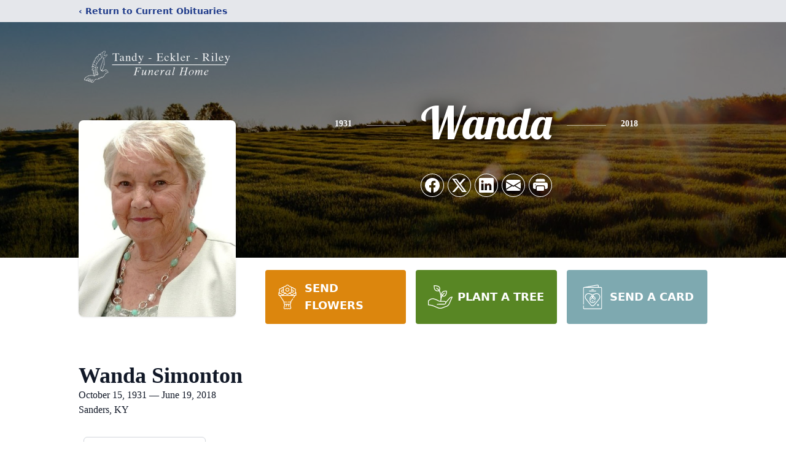

--- FILE ---
content_type: text/html; charset=utf-8
request_url: https://www.google.com/recaptcha/enterprise/anchor?ar=1&k=6LeZywkkAAAAAHOh53bYQaoipZ7MAfQkm1Jpzync&co=aHR0cHM6Ly93d3cudGFuZHllY2tsZXJyaWxleWZ1bmVyYWxob21lLmNvbTo0NDM.&hl=en&type=image&v=PoyoqOPhxBO7pBk68S4YbpHZ&theme=light&size=invisible&badge=bottomright&anchor-ms=20000&execute-ms=30000&cb=zefxfj49ofgf
body_size: 48877
content:
<!DOCTYPE HTML><html dir="ltr" lang="en"><head><meta http-equiv="Content-Type" content="text/html; charset=UTF-8">
<meta http-equiv="X-UA-Compatible" content="IE=edge">
<title>reCAPTCHA</title>
<style type="text/css">
/* cyrillic-ext */
@font-face {
  font-family: 'Roboto';
  font-style: normal;
  font-weight: 400;
  font-stretch: 100%;
  src: url(//fonts.gstatic.com/s/roboto/v48/KFO7CnqEu92Fr1ME7kSn66aGLdTylUAMa3GUBHMdazTgWw.woff2) format('woff2');
  unicode-range: U+0460-052F, U+1C80-1C8A, U+20B4, U+2DE0-2DFF, U+A640-A69F, U+FE2E-FE2F;
}
/* cyrillic */
@font-face {
  font-family: 'Roboto';
  font-style: normal;
  font-weight: 400;
  font-stretch: 100%;
  src: url(//fonts.gstatic.com/s/roboto/v48/KFO7CnqEu92Fr1ME7kSn66aGLdTylUAMa3iUBHMdazTgWw.woff2) format('woff2');
  unicode-range: U+0301, U+0400-045F, U+0490-0491, U+04B0-04B1, U+2116;
}
/* greek-ext */
@font-face {
  font-family: 'Roboto';
  font-style: normal;
  font-weight: 400;
  font-stretch: 100%;
  src: url(//fonts.gstatic.com/s/roboto/v48/KFO7CnqEu92Fr1ME7kSn66aGLdTylUAMa3CUBHMdazTgWw.woff2) format('woff2');
  unicode-range: U+1F00-1FFF;
}
/* greek */
@font-face {
  font-family: 'Roboto';
  font-style: normal;
  font-weight: 400;
  font-stretch: 100%;
  src: url(//fonts.gstatic.com/s/roboto/v48/KFO7CnqEu92Fr1ME7kSn66aGLdTylUAMa3-UBHMdazTgWw.woff2) format('woff2');
  unicode-range: U+0370-0377, U+037A-037F, U+0384-038A, U+038C, U+038E-03A1, U+03A3-03FF;
}
/* math */
@font-face {
  font-family: 'Roboto';
  font-style: normal;
  font-weight: 400;
  font-stretch: 100%;
  src: url(//fonts.gstatic.com/s/roboto/v48/KFO7CnqEu92Fr1ME7kSn66aGLdTylUAMawCUBHMdazTgWw.woff2) format('woff2');
  unicode-range: U+0302-0303, U+0305, U+0307-0308, U+0310, U+0312, U+0315, U+031A, U+0326-0327, U+032C, U+032F-0330, U+0332-0333, U+0338, U+033A, U+0346, U+034D, U+0391-03A1, U+03A3-03A9, U+03B1-03C9, U+03D1, U+03D5-03D6, U+03F0-03F1, U+03F4-03F5, U+2016-2017, U+2034-2038, U+203C, U+2040, U+2043, U+2047, U+2050, U+2057, U+205F, U+2070-2071, U+2074-208E, U+2090-209C, U+20D0-20DC, U+20E1, U+20E5-20EF, U+2100-2112, U+2114-2115, U+2117-2121, U+2123-214F, U+2190, U+2192, U+2194-21AE, U+21B0-21E5, U+21F1-21F2, U+21F4-2211, U+2213-2214, U+2216-22FF, U+2308-230B, U+2310, U+2319, U+231C-2321, U+2336-237A, U+237C, U+2395, U+239B-23B7, U+23D0, U+23DC-23E1, U+2474-2475, U+25AF, U+25B3, U+25B7, U+25BD, U+25C1, U+25CA, U+25CC, U+25FB, U+266D-266F, U+27C0-27FF, U+2900-2AFF, U+2B0E-2B11, U+2B30-2B4C, U+2BFE, U+3030, U+FF5B, U+FF5D, U+1D400-1D7FF, U+1EE00-1EEFF;
}
/* symbols */
@font-face {
  font-family: 'Roboto';
  font-style: normal;
  font-weight: 400;
  font-stretch: 100%;
  src: url(//fonts.gstatic.com/s/roboto/v48/KFO7CnqEu92Fr1ME7kSn66aGLdTylUAMaxKUBHMdazTgWw.woff2) format('woff2');
  unicode-range: U+0001-000C, U+000E-001F, U+007F-009F, U+20DD-20E0, U+20E2-20E4, U+2150-218F, U+2190, U+2192, U+2194-2199, U+21AF, U+21E6-21F0, U+21F3, U+2218-2219, U+2299, U+22C4-22C6, U+2300-243F, U+2440-244A, U+2460-24FF, U+25A0-27BF, U+2800-28FF, U+2921-2922, U+2981, U+29BF, U+29EB, U+2B00-2BFF, U+4DC0-4DFF, U+FFF9-FFFB, U+10140-1018E, U+10190-1019C, U+101A0, U+101D0-101FD, U+102E0-102FB, U+10E60-10E7E, U+1D2C0-1D2D3, U+1D2E0-1D37F, U+1F000-1F0FF, U+1F100-1F1AD, U+1F1E6-1F1FF, U+1F30D-1F30F, U+1F315, U+1F31C, U+1F31E, U+1F320-1F32C, U+1F336, U+1F378, U+1F37D, U+1F382, U+1F393-1F39F, U+1F3A7-1F3A8, U+1F3AC-1F3AF, U+1F3C2, U+1F3C4-1F3C6, U+1F3CA-1F3CE, U+1F3D4-1F3E0, U+1F3ED, U+1F3F1-1F3F3, U+1F3F5-1F3F7, U+1F408, U+1F415, U+1F41F, U+1F426, U+1F43F, U+1F441-1F442, U+1F444, U+1F446-1F449, U+1F44C-1F44E, U+1F453, U+1F46A, U+1F47D, U+1F4A3, U+1F4B0, U+1F4B3, U+1F4B9, U+1F4BB, U+1F4BF, U+1F4C8-1F4CB, U+1F4D6, U+1F4DA, U+1F4DF, U+1F4E3-1F4E6, U+1F4EA-1F4ED, U+1F4F7, U+1F4F9-1F4FB, U+1F4FD-1F4FE, U+1F503, U+1F507-1F50B, U+1F50D, U+1F512-1F513, U+1F53E-1F54A, U+1F54F-1F5FA, U+1F610, U+1F650-1F67F, U+1F687, U+1F68D, U+1F691, U+1F694, U+1F698, U+1F6AD, U+1F6B2, U+1F6B9-1F6BA, U+1F6BC, U+1F6C6-1F6CF, U+1F6D3-1F6D7, U+1F6E0-1F6EA, U+1F6F0-1F6F3, U+1F6F7-1F6FC, U+1F700-1F7FF, U+1F800-1F80B, U+1F810-1F847, U+1F850-1F859, U+1F860-1F887, U+1F890-1F8AD, U+1F8B0-1F8BB, U+1F8C0-1F8C1, U+1F900-1F90B, U+1F93B, U+1F946, U+1F984, U+1F996, U+1F9E9, U+1FA00-1FA6F, U+1FA70-1FA7C, U+1FA80-1FA89, U+1FA8F-1FAC6, U+1FACE-1FADC, U+1FADF-1FAE9, U+1FAF0-1FAF8, U+1FB00-1FBFF;
}
/* vietnamese */
@font-face {
  font-family: 'Roboto';
  font-style: normal;
  font-weight: 400;
  font-stretch: 100%;
  src: url(//fonts.gstatic.com/s/roboto/v48/KFO7CnqEu92Fr1ME7kSn66aGLdTylUAMa3OUBHMdazTgWw.woff2) format('woff2');
  unicode-range: U+0102-0103, U+0110-0111, U+0128-0129, U+0168-0169, U+01A0-01A1, U+01AF-01B0, U+0300-0301, U+0303-0304, U+0308-0309, U+0323, U+0329, U+1EA0-1EF9, U+20AB;
}
/* latin-ext */
@font-face {
  font-family: 'Roboto';
  font-style: normal;
  font-weight: 400;
  font-stretch: 100%;
  src: url(//fonts.gstatic.com/s/roboto/v48/KFO7CnqEu92Fr1ME7kSn66aGLdTylUAMa3KUBHMdazTgWw.woff2) format('woff2');
  unicode-range: U+0100-02BA, U+02BD-02C5, U+02C7-02CC, U+02CE-02D7, U+02DD-02FF, U+0304, U+0308, U+0329, U+1D00-1DBF, U+1E00-1E9F, U+1EF2-1EFF, U+2020, U+20A0-20AB, U+20AD-20C0, U+2113, U+2C60-2C7F, U+A720-A7FF;
}
/* latin */
@font-face {
  font-family: 'Roboto';
  font-style: normal;
  font-weight: 400;
  font-stretch: 100%;
  src: url(//fonts.gstatic.com/s/roboto/v48/KFO7CnqEu92Fr1ME7kSn66aGLdTylUAMa3yUBHMdazQ.woff2) format('woff2');
  unicode-range: U+0000-00FF, U+0131, U+0152-0153, U+02BB-02BC, U+02C6, U+02DA, U+02DC, U+0304, U+0308, U+0329, U+2000-206F, U+20AC, U+2122, U+2191, U+2193, U+2212, U+2215, U+FEFF, U+FFFD;
}
/* cyrillic-ext */
@font-face {
  font-family: 'Roboto';
  font-style: normal;
  font-weight: 500;
  font-stretch: 100%;
  src: url(//fonts.gstatic.com/s/roboto/v48/KFO7CnqEu92Fr1ME7kSn66aGLdTylUAMa3GUBHMdazTgWw.woff2) format('woff2');
  unicode-range: U+0460-052F, U+1C80-1C8A, U+20B4, U+2DE0-2DFF, U+A640-A69F, U+FE2E-FE2F;
}
/* cyrillic */
@font-face {
  font-family: 'Roboto';
  font-style: normal;
  font-weight: 500;
  font-stretch: 100%;
  src: url(//fonts.gstatic.com/s/roboto/v48/KFO7CnqEu92Fr1ME7kSn66aGLdTylUAMa3iUBHMdazTgWw.woff2) format('woff2');
  unicode-range: U+0301, U+0400-045F, U+0490-0491, U+04B0-04B1, U+2116;
}
/* greek-ext */
@font-face {
  font-family: 'Roboto';
  font-style: normal;
  font-weight: 500;
  font-stretch: 100%;
  src: url(//fonts.gstatic.com/s/roboto/v48/KFO7CnqEu92Fr1ME7kSn66aGLdTylUAMa3CUBHMdazTgWw.woff2) format('woff2');
  unicode-range: U+1F00-1FFF;
}
/* greek */
@font-face {
  font-family: 'Roboto';
  font-style: normal;
  font-weight: 500;
  font-stretch: 100%;
  src: url(//fonts.gstatic.com/s/roboto/v48/KFO7CnqEu92Fr1ME7kSn66aGLdTylUAMa3-UBHMdazTgWw.woff2) format('woff2');
  unicode-range: U+0370-0377, U+037A-037F, U+0384-038A, U+038C, U+038E-03A1, U+03A3-03FF;
}
/* math */
@font-face {
  font-family: 'Roboto';
  font-style: normal;
  font-weight: 500;
  font-stretch: 100%;
  src: url(//fonts.gstatic.com/s/roboto/v48/KFO7CnqEu92Fr1ME7kSn66aGLdTylUAMawCUBHMdazTgWw.woff2) format('woff2');
  unicode-range: U+0302-0303, U+0305, U+0307-0308, U+0310, U+0312, U+0315, U+031A, U+0326-0327, U+032C, U+032F-0330, U+0332-0333, U+0338, U+033A, U+0346, U+034D, U+0391-03A1, U+03A3-03A9, U+03B1-03C9, U+03D1, U+03D5-03D6, U+03F0-03F1, U+03F4-03F5, U+2016-2017, U+2034-2038, U+203C, U+2040, U+2043, U+2047, U+2050, U+2057, U+205F, U+2070-2071, U+2074-208E, U+2090-209C, U+20D0-20DC, U+20E1, U+20E5-20EF, U+2100-2112, U+2114-2115, U+2117-2121, U+2123-214F, U+2190, U+2192, U+2194-21AE, U+21B0-21E5, U+21F1-21F2, U+21F4-2211, U+2213-2214, U+2216-22FF, U+2308-230B, U+2310, U+2319, U+231C-2321, U+2336-237A, U+237C, U+2395, U+239B-23B7, U+23D0, U+23DC-23E1, U+2474-2475, U+25AF, U+25B3, U+25B7, U+25BD, U+25C1, U+25CA, U+25CC, U+25FB, U+266D-266F, U+27C0-27FF, U+2900-2AFF, U+2B0E-2B11, U+2B30-2B4C, U+2BFE, U+3030, U+FF5B, U+FF5D, U+1D400-1D7FF, U+1EE00-1EEFF;
}
/* symbols */
@font-face {
  font-family: 'Roboto';
  font-style: normal;
  font-weight: 500;
  font-stretch: 100%;
  src: url(//fonts.gstatic.com/s/roboto/v48/KFO7CnqEu92Fr1ME7kSn66aGLdTylUAMaxKUBHMdazTgWw.woff2) format('woff2');
  unicode-range: U+0001-000C, U+000E-001F, U+007F-009F, U+20DD-20E0, U+20E2-20E4, U+2150-218F, U+2190, U+2192, U+2194-2199, U+21AF, U+21E6-21F0, U+21F3, U+2218-2219, U+2299, U+22C4-22C6, U+2300-243F, U+2440-244A, U+2460-24FF, U+25A0-27BF, U+2800-28FF, U+2921-2922, U+2981, U+29BF, U+29EB, U+2B00-2BFF, U+4DC0-4DFF, U+FFF9-FFFB, U+10140-1018E, U+10190-1019C, U+101A0, U+101D0-101FD, U+102E0-102FB, U+10E60-10E7E, U+1D2C0-1D2D3, U+1D2E0-1D37F, U+1F000-1F0FF, U+1F100-1F1AD, U+1F1E6-1F1FF, U+1F30D-1F30F, U+1F315, U+1F31C, U+1F31E, U+1F320-1F32C, U+1F336, U+1F378, U+1F37D, U+1F382, U+1F393-1F39F, U+1F3A7-1F3A8, U+1F3AC-1F3AF, U+1F3C2, U+1F3C4-1F3C6, U+1F3CA-1F3CE, U+1F3D4-1F3E0, U+1F3ED, U+1F3F1-1F3F3, U+1F3F5-1F3F7, U+1F408, U+1F415, U+1F41F, U+1F426, U+1F43F, U+1F441-1F442, U+1F444, U+1F446-1F449, U+1F44C-1F44E, U+1F453, U+1F46A, U+1F47D, U+1F4A3, U+1F4B0, U+1F4B3, U+1F4B9, U+1F4BB, U+1F4BF, U+1F4C8-1F4CB, U+1F4D6, U+1F4DA, U+1F4DF, U+1F4E3-1F4E6, U+1F4EA-1F4ED, U+1F4F7, U+1F4F9-1F4FB, U+1F4FD-1F4FE, U+1F503, U+1F507-1F50B, U+1F50D, U+1F512-1F513, U+1F53E-1F54A, U+1F54F-1F5FA, U+1F610, U+1F650-1F67F, U+1F687, U+1F68D, U+1F691, U+1F694, U+1F698, U+1F6AD, U+1F6B2, U+1F6B9-1F6BA, U+1F6BC, U+1F6C6-1F6CF, U+1F6D3-1F6D7, U+1F6E0-1F6EA, U+1F6F0-1F6F3, U+1F6F7-1F6FC, U+1F700-1F7FF, U+1F800-1F80B, U+1F810-1F847, U+1F850-1F859, U+1F860-1F887, U+1F890-1F8AD, U+1F8B0-1F8BB, U+1F8C0-1F8C1, U+1F900-1F90B, U+1F93B, U+1F946, U+1F984, U+1F996, U+1F9E9, U+1FA00-1FA6F, U+1FA70-1FA7C, U+1FA80-1FA89, U+1FA8F-1FAC6, U+1FACE-1FADC, U+1FADF-1FAE9, U+1FAF0-1FAF8, U+1FB00-1FBFF;
}
/* vietnamese */
@font-face {
  font-family: 'Roboto';
  font-style: normal;
  font-weight: 500;
  font-stretch: 100%;
  src: url(//fonts.gstatic.com/s/roboto/v48/KFO7CnqEu92Fr1ME7kSn66aGLdTylUAMa3OUBHMdazTgWw.woff2) format('woff2');
  unicode-range: U+0102-0103, U+0110-0111, U+0128-0129, U+0168-0169, U+01A0-01A1, U+01AF-01B0, U+0300-0301, U+0303-0304, U+0308-0309, U+0323, U+0329, U+1EA0-1EF9, U+20AB;
}
/* latin-ext */
@font-face {
  font-family: 'Roboto';
  font-style: normal;
  font-weight: 500;
  font-stretch: 100%;
  src: url(//fonts.gstatic.com/s/roboto/v48/KFO7CnqEu92Fr1ME7kSn66aGLdTylUAMa3KUBHMdazTgWw.woff2) format('woff2');
  unicode-range: U+0100-02BA, U+02BD-02C5, U+02C7-02CC, U+02CE-02D7, U+02DD-02FF, U+0304, U+0308, U+0329, U+1D00-1DBF, U+1E00-1E9F, U+1EF2-1EFF, U+2020, U+20A0-20AB, U+20AD-20C0, U+2113, U+2C60-2C7F, U+A720-A7FF;
}
/* latin */
@font-face {
  font-family: 'Roboto';
  font-style: normal;
  font-weight: 500;
  font-stretch: 100%;
  src: url(//fonts.gstatic.com/s/roboto/v48/KFO7CnqEu92Fr1ME7kSn66aGLdTylUAMa3yUBHMdazQ.woff2) format('woff2');
  unicode-range: U+0000-00FF, U+0131, U+0152-0153, U+02BB-02BC, U+02C6, U+02DA, U+02DC, U+0304, U+0308, U+0329, U+2000-206F, U+20AC, U+2122, U+2191, U+2193, U+2212, U+2215, U+FEFF, U+FFFD;
}
/* cyrillic-ext */
@font-face {
  font-family: 'Roboto';
  font-style: normal;
  font-weight: 900;
  font-stretch: 100%;
  src: url(//fonts.gstatic.com/s/roboto/v48/KFO7CnqEu92Fr1ME7kSn66aGLdTylUAMa3GUBHMdazTgWw.woff2) format('woff2');
  unicode-range: U+0460-052F, U+1C80-1C8A, U+20B4, U+2DE0-2DFF, U+A640-A69F, U+FE2E-FE2F;
}
/* cyrillic */
@font-face {
  font-family: 'Roboto';
  font-style: normal;
  font-weight: 900;
  font-stretch: 100%;
  src: url(//fonts.gstatic.com/s/roboto/v48/KFO7CnqEu92Fr1ME7kSn66aGLdTylUAMa3iUBHMdazTgWw.woff2) format('woff2');
  unicode-range: U+0301, U+0400-045F, U+0490-0491, U+04B0-04B1, U+2116;
}
/* greek-ext */
@font-face {
  font-family: 'Roboto';
  font-style: normal;
  font-weight: 900;
  font-stretch: 100%;
  src: url(//fonts.gstatic.com/s/roboto/v48/KFO7CnqEu92Fr1ME7kSn66aGLdTylUAMa3CUBHMdazTgWw.woff2) format('woff2');
  unicode-range: U+1F00-1FFF;
}
/* greek */
@font-face {
  font-family: 'Roboto';
  font-style: normal;
  font-weight: 900;
  font-stretch: 100%;
  src: url(//fonts.gstatic.com/s/roboto/v48/KFO7CnqEu92Fr1ME7kSn66aGLdTylUAMa3-UBHMdazTgWw.woff2) format('woff2');
  unicode-range: U+0370-0377, U+037A-037F, U+0384-038A, U+038C, U+038E-03A1, U+03A3-03FF;
}
/* math */
@font-face {
  font-family: 'Roboto';
  font-style: normal;
  font-weight: 900;
  font-stretch: 100%;
  src: url(//fonts.gstatic.com/s/roboto/v48/KFO7CnqEu92Fr1ME7kSn66aGLdTylUAMawCUBHMdazTgWw.woff2) format('woff2');
  unicode-range: U+0302-0303, U+0305, U+0307-0308, U+0310, U+0312, U+0315, U+031A, U+0326-0327, U+032C, U+032F-0330, U+0332-0333, U+0338, U+033A, U+0346, U+034D, U+0391-03A1, U+03A3-03A9, U+03B1-03C9, U+03D1, U+03D5-03D6, U+03F0-03F1, U+03F4-03F5, U+2016-2017, U+2034-2038, U+203C, U+2040, U+2043, U+2047, U+2050, U+2057, U+205F, U+2070-2071, U+2074-208E, U+2090-209C, U+20D0-20DC, U+20E1, U+20E5-20EF, U+2100-2112, U+2114-2115, U+2117-2121, U+2123-214F, U+2190, U+2192, U+2194-21AE, U+21B0-21E5, U+21F1-21F2, U+21F4-2211, U+2213-2214, U+2216-22FF, U+2308-230B, U+2310, U+2319, U+231C-2321, U+2336-237A, U+237C, U+2395, U+239B-23B7, U+23D0, U+23DC-23E1, U+2474-2475, U+25AF, U+25B3, U+25B7, U+25BD, U+25C1, U+25CA, U+25CC, U+25FB, U+266D-266F, U+27C0-27FF, U+2900-2AFF, U+2B0E-2B11, U+2B30-2B4C, U+2BFE, U+3030, U+FF5B, U+FF5D, U+1D400-1D7FF, U+1EE00-1EEFF;
}
/* symbols */
@font-face {
  font-family: 'Roboto';
  font-style: normal;
  font-weight: 900;
  font-stretch: 100%;
  src: url(//fonts.gstatic.com/s/roboto/v48/KFO7CnqEu92Fr1ME7kSn66aGLdTylUAMaxKUBHMdazTgWw.woff2) format('woff2');
  unicode-range: U+0001-000C, U+000E-001F, U+007F-009F, U+20DD-20E0, U+20E2-20E4, U+2150-218F, U+2190, U+2192, U+2194-2199, U+21AF, U+21E6-21F0, U+21F3, U+2218-2219, U+2299, U+22C4-22C6, U+2300-243F, U+2440-244A, U+2460-24FF, U+25A0-27BF, U+2800-28FF, U+2921-2922, U+2981, U+29BF, U+29EB, U+2B00-2BFF, U+4DC0-4DFF, U+FFF9-FFFB, U+10140-1018E, U+10190-1019C, U+101A0, U+101D0-101FD, U+102E0-102FB, U+10E60-10E7E, U+1D2C0-1D2D3, U+1D2E0-1D37F, U+1F000-1F0FF, U+1F100-1F1AD, U+1F1E6-1F1FF, U+1F30D-1F30F, U+1F315, U+1F31C, U+1F31E, U+1F320-1F32C, U+1F336, U+1F378, U+1F37D, U+1F382, U+1F393-1F39F, U+1F3A7-1F3A8, U+1F3AC-1F3AF, U+1F3C2, U+1F3C4-1F3C6, U+1F3CA-1F3CE, U+1F3D4-1F3E0, U+1F3ED, U+1F3F1-1F3F3, U+1F3F5-1F3F7, U+1F408, U+1F415, U+1F41F, U+1F426, U+1F43F, U+1F441-1F442, U+1F444, U+1F446-1F449, U+1F44C-1F44E, U+1F453, U+1F46A, U+1F47D, U+1F4A3, U+1F4B0, U+1F4B3, U+1F4B9, U+1F4BB, U+1F4BF, U+1F4C8-1F4CB, U+1F4D6, U+1F4DA, U+1F4DF, U+1F4E3-1F4E6, U+1F4EA-1F4ED, U+1F4F7, U+1F4F9-1F4FB, U+1F4FD-1F4FE, U+1F503, U+1F507-1F50B, U+1F50D, U+1F512-1F513, U+1F53E-1F54A, U+1F54F-1F5FA, U+1F610, U+1F650-1F67F, U+1F687, U+1F68D, U+1F691, U+1F694, U+1F698, U+1F6AD, U+1F6B2, U+1F6B9-1F6BA, U+1F6BC, U+1F6C6-1F6CF, U+1F6D3-1F6D7, U+1F6E0-1F6EA, U+1F6F0-1F6F3, U+1F6F7-1F6FC, U+1F700-1F7FF, U+1F800-1F80B, U+1F810-1F847, U+1F850-1F859, U+1F860-1F887, U+1F890-1F8AD, U+1F8B0-1F8BB, U+1F8C0-1F8C1, U+1F900-1F90B, U+1F93B, U+1F946, U+1F984, U+1F996, U+1F9E9, U+1FA00-1FA6F, U+1FA70-1FA7C, U+1FA80-1FA89, U+1FA8F-1FAC6, U+1FACE-1FADC, U+1FADF-1FAE9, U+1FAF0-1FAF8, U+1FB00-1FBFF;
}
/* vietnamese */
@font-face {
  font-family: 'Roboto';
  font-style: normal;
  font-weight: 900;
  font-stretch: 100%;
  src: url(//fonts.gstatic.com/s/roboto/v48/KFO7CnqEu92Fr1ME7kSn66aGLdTylUAMa3OUBHMdazTgWw.woff2) format('woff2');
  unicode-range: U+0102-0103, U+0110-0111, U+0128-0129, U+0168-0169, U+01A0-01A1, U+01AF-01B0, U+0300-0301, U+0303-0304, U+0308-0309, U+0323, U+0329, U+1EA0-1EF9, U+20AB;
}
/* latin-ext */
@font-face {
  font-family: 'Roboto';
  font-style: normal;
  font-weight: 900;
  font-stretch: 100%;
  src: url(//fonts.gstatic.com/s/roboto/v48/KFO7CnqEu92Fr1ME7kSn66aGLdTylUAMa3KUBHMdazTgWw.woff2) format('woff2');
  unicode-range: U+0100-02BA, U+02BD-02C5, U+02C7-02CC, U+02CE-02D7, U+02DD-02FF, U+0304, U+0308, U+0329, U+1D00-1DBF, U+1E00-1E9F, U+1EF2-1EFF, U+2020, U+20A0-20AB, U+20AD-20C0, U+2113, U+2C60-2C7F, U+A720-A7FF;
}
/* latin */
@font-face {
  font-family: 'Roboto';
  font-style: normal;
  font-weight: 900;
  font-stretch: 100%;
  src: url(//fonts.gstatic.com/s/roboto/v48/KFO7CnqEu92Fr1ME7kSn66aGLdTylUAMa3yUBHMdazQ.woff2) format('woff2');
  unicode-range: U+0000-00FF, U+0131, U+0152-0153, U+02BB-02BC, U+02C6, U+02DA, U+02DC, U+0304, U+0308, U+0329, U+2000-206F, U+20AC, U+2122, U+2191, U+2193, U+2212, U+2215, U+FEFF, U+FFFD;
}

</style>
<link rel="stylesheet" type="text/css" href="https://www.gstatic.com/recaptcha/releases/PoyoqOPhxBO7pBk68S4YbpHZ/styles__ltr.css">
<script nonce="1lqnc0ufHxwVIn0KZPBavw" type="text/javascript">window['__recaptcha_api'] = 'https://www.google.com/recaptcha/enterprise/';</script>
<script type="text/javascript" src="https://www.gstatic.com/recaptcha/releases/PoyoqOPhxBO7pBk68S4YbpHZ/recaptcha__en.js" nonce="1lqnc0ufHxwVIn0KZPBavw">
      
    </script></head>
<body><div id="rc-anchor-alert" class="rc-anchor-alert"></div>
<input type="hidden" id="recaptcha-token" value="[base64]">
<script type="text/javascript" nonce="1lqnc0ufHxwVIn0KZPBavw">
      recaptcha.anchor.Main.init("[\x22ainput\x22,[\x22bgdata\x22,\x22\x22,\[base64]/[base64]/[base64]/KE4oMTI0LHYsdi5HKSxMWihsLHYpKTpOKDEyNCx2LGwpLFYpLHYpLFQpKSxGKDE3MSx2KX0scjc9ZnVuY3Rpb24obCl7cmV0dXJuIGx9LEM9ZnVuY3Rpb24obCxWLHYpe04odixsLFYpLFZbYWtdPTI3OTZ9LG49ZnVuY3Rpb24obCxWKXtWLlg9KChWLlg/[base64]/[base64]/[base64]/[base64]/[base64]/[base64]/[base64]/[base64]/[base64]/[base64]/[base64]\\u003d\x22,\[base64]\\u003d\x22,\x22w70nCsKNwqbCjsO8CsKBw4kLEMKlwptJTDXDlSzDp8O6VMOpZsOjwrLDihA6dsOsX8ORwpl+w5Bsw5FRw5NfFMOZclXCnEFvw74wAnVcGlnChMKswpgOZcOLw6DDu8Ocw7ZLRzVkHsO8w6J3w6VFLwwuX07CosK8BHrDiMOew4QLMibDkMK7wo/CsnPDnyHDo8KYSlnDlh0YCmLDssO1wqHCi8Kxa8OQO19+woUcw7/CgMObw73DoSM8a2FqCQNVw413wpwvw5w1YMKUwoZYwoI2wpDCvMOdAsKWDCF/[base64]/DlRvDs8KwYsO8wqXDnCzCs8OIwpMzwrI4woRxAXTCoEsjCMO/woUMdF/DpsK2wqhsw60sKcKtasKtNQlRwqZEw51Rw64zw79Cw4EZwoDDrsKCIMO4QMOWwrNzWsKtVMK7wqpxwpTCncOOw5bDkVrDrMKtRTIBfsK7wqvDhsORBsOCwqzCnyYQw74Aw45IwpjDtU/[base64]/wqPCs3nCssOnwoHCuiLCnsKKwrLDq17DiGbCssOWw4DDj8KVLMOHGsKhw6htNMKowqkUw6DCo8KGSMOBwovDpk1/[base64]/w6jChV8Wwpg/IHs4wqzDlQzCucKGw5kUwrNhGljCocOrbcONfigkCcOow5jCnkPDpEzCv8K/[base64]/DgMOBEMO1envDun53MyIPdHRSwpPCvMORKcKgEMOYw77DjRLCrn/CijB0w7hCw5PDulc1CSVUZsOMfCNMw7/[base64]/[base64]/CowJ0w45gQQsfDMO/wrwRa8KuOWMUwr3DvcKkw7EIwr42wpA3OcORw4jDhMORAcOzaEVpwr/[base64]/w6QUFU4CAU4mCXrCksKVecKXdQ02I8OrwosHbcOLwod8WcKGKTJowqBsM8OrwqLCiMObWBlRwoRFw4bCpy3ChcKFw65AYhvClsKzw4jCqwVXCcK4wobDq2DDmsKtw4Yiw6NzNHrCt8KTw6rDg0bCmsKBacOTOhlVwoPCjgcwSQg5wod1w77Ch8OwwofDi8OZwp/DhULCoMKGwqYxw5IIw6hMEsKGw77Ci3rClzfClxNFC8KVJ8KKD1IHw648WsOjw5sIwrdOUsKYw6shw4tzcsObw49NK8OzF8Odw4Iewp4rGcOiwrRcYyhIe15mw6g0eCfDvFAGwpTDpEjCj8KXQAvDrsKBwrDDuMK3woM/wq0rPSw+SQ5/LMK7w5IFeAsVwqd9csKWwr7DhMOpUivDqcK0w45mLF3Cqlojw49jwqUdbsKBwqTCkW42YcOLwpQ4w6HCiWDCiMOkCcKlQcO7AlbDpjDCo8Oaw7TCpBUpccOJw4PCkcOhAXTDoMK4wo8owq7Do8OONcOnw43ClsKBwpvCrMOow7zCtMOhe8O5w53DgTNCEk/[base64]/[base64]/[base64]/Cnz7Dtg/Ct13CnmlcJMKAw7zCsiMPwpd5w47Cv15AO34NGiNQw5/DtTjDusKETwzChMKdQBlKw6Eow6lzw5x4wr/DtA8yw6zDhUXCocK/CETCiR4dw6vDlz4tZELCsghzM8OsWwXCu3cRwonDr8KmwqlAWxzCuQAeLcKMSMO3worDrlfCvwXDt8K7f8KCw4zDhsO+w4FDRhnDlMKLbMKHw4ZnLMONw600wpXCr8KgMsOMw4Mrw6pmacOQTxfCtcKqwo5Sw7fCp8K0w6zDn8OMEgnDo8KKPw3Cnl/CqkvCgsKow7UqOcOHfU56AQtNEkk/[base64]/DjsOxw59PWSMiwoU5w4DCpMOgR8Olwr8sdsKuw5gWFMOKw6EXAHfDgx/DuCfCmcKUZsO0w7/DjRFZw4gLw7YjwpFDwqxvw5pkwqI/wrzCskDCjzvCmwXCrVtHwrB8RsK0wq8wKThzMi0Hw75kwqYFwrfCmmtAYcKqL8OpRMKGw4rChnxNTcKvwq7ClsK8wpfCjsOsw7XCpCNgwrtiIAzDjsKFwrAZC8KobGhqwq0vYMO5wpDCq24XwqfCuH3DhcKHw7FTFG7DjcK/w7Znd2jDnsKXDMOsZcOHw6Umw5EmESvDl8OIIMOOHMK1AUrDqA4uw5jCtcKHGkDDujnChHJUw53CogMnPsOYIcOdwpXCqngJw47DrF/DkTvCgl3DvA/CpgfDgcKOwrVScsK9R1HDpRjCv8OZX8OzTl7Dl0bChlnDjjXCisK+eX5twrpDwqzDu8KZw5vCtkHCq8OhwrbClcOuanTCoHfDu8KwEMK2esKRUMOzb8KcwrHDsMOfw45dcmzCmR7CicKZYsKNw7/CvsO8X3QBWMKmw4wYdA8iwr9/[base64]/DicKPc8OKN1rDocOuKmHCr8OFwr/[base64]/RmhCwp/ChcKdw5nDjFhNwrMsworDliPCow/CocOWwoDCuQ9gEMKmwoDCu1XCgTofwr90wqHDvcOJIwkww4grwpbDksO/woJofkTCkMKeAsOjdsOPM2pHVBwSRcOxw5Y5IjXCp8KWUMKLXsK+w6TCisO7wqouL8KzC8KAY2BEcMKqWMKVRcKpw7AHTMOzwoDDp8KgTm7DilnDqsKhFcKBwqxGw6nDkMOZw7/Co8KwE2bDpcOiXHfDmsKrw4XCvMKaQ3TCmMKsbsKowroswr3Dg8KPTgPDuHR5f8KCw5rCoAXCiUVYc2XDqcOTXyDCj3vCkcOLDSggSmzDugHCnMKmfRDDrkjDqsO+T8O2w50Ww7DDvMOSwotnw7HDrhJhwqvCvRDCmkDDuMOUw6EHQi/[base64]/wrcTYijCrTlywo13w5N+woDCkFrDhcOdwqHDn17CpVdJworDlsKWUMOCOU7Ds8Knw7Ybwq7DunctbsOTFMKjwrZBw6kAwqBsXMKtZGRMwoXCvsKrw4rCrU/Dt8Khwqclw5g3aGMAwrgSKW5MU8Kcwp/DugfCusO0GcOowoJ4wqLDrhxCwq3DksKlwrR9BMOoacKGwrpIw67DgcKrB8K5DC0Ow5V2w4vCmsOpDsOUwrLCr8KbwqbCtCItPsKmw6YdUiVrwoLCgh3DoiTCpMK5SnXCpSXCjMKECQZTOzAqYcKmw4YlwrlkLibDk0dpw4PDljpiwq7Dph/Dj8ONdwpGwoUTV1M5w51dV8K3acKVw49UFsOsOAXCqUx+FgfDlcOkXsKxXnIvVSDDn8KPO0rClVbClmfDlD48wrTDhcOEYMO/w6rDmsKyw4vCmld9w6rCuxvCoyjCgTUlw4Egw7PDusO/woLDtMOLacKNw5bDmsOBwpLDg1llaE3DqMKxSsOJw5xPfiJ0w7tGCFDDhcO3w7XDm8OiOFnCnBvDsW/[base64]/woN7w6vDqn/[base64]/DqMOGwrHDj2HDusOcw5/DoMOAwq4ERlHCpG9Cw7fCjMOeNMORwqfDqiLClzoow4Enw4VZYcOGw5TDgMOcEh1XCATCnw5qwr/DkMKcw5hDNHLCk3J/w4dvAcK8wpHCsDdDw7x4YcKRw44JwqYCbw93wrsCKzYhAwrCi8OzwoMLw77CuGFJAcKJTMKcwoFrDkDCgz8yw70qB8OMwqNXA0fClsOUwocsY1o2wqvCsH0bJ34PwpR0cMKECMKPNEEGX8OoLH/Dp2/[base64]/wrfCtcKRWsOnw7DCrEhow6fCtm0Gw5pXYcKnE2HConVQHsOBIcKXIcK/w7Iowo02fsO4wr7CocORSH3Dq8KSw5/Cu8KJw7hEwp4gV04NwqbDpn4lF8K4WcKIYcOyw6kRBwHCjgxUBXxRwojCtsKowrZJFMKfMAt4JjgWSsO3cwo6H8O2dsKvSWAASsOow4fCvsKww5vCvMKteEvCs8Khw4fDhDYZw7UEwp/Dil/ClybDg8OywpbCrgM/AHdBwpEJEwLCvirCr2F5elkwKsOpQsK9w5nCrz0jPwnCucKHw7jDnCTDlMKxw4fDiThdw4hJVsOjJjhSQMOoc8O6w6HChSnCmk4mJUnCu8KRB2FcCl1cwp/Cm8OJFMO1wpNaw78zRVZpIsObG8KIw4DCo8ObDcKnw6wPwozDk3XDvsKrw57Cr0YZw6VGw4DDhMKDdnRWB8KfE8KsW8KCwohow71ydSfDnCoresO2w5xtwqDDjAPCnyDDjxbCvcOTwoTCsMO/eBAtQsOow63DrMK3w7TCpMO3DVTCkFLCg8O6e8KNw71ewr7CnMKdwqVfw7VIWDMKwqvCr8OTDcKWw4ltwqTDrFTCvz7Ck8O/w6PDg8ObaMKcwrkHwpfCtMOjwr1pwp/[base64]/Cg3AowrTCjBXClTI5w6dcw6/DnMOQwrXCuDUue8OiV8K2ewNeT2TDmxDCk8KNwojDiSp3w7jDjcKvD8KvZsOUfcKzwqnCmkbDtMO9w5tJw69SwpTCrAvDvTs6N8OLw6HCmcKiwogSeMOBwozCqsOMFR7DqwXDmQnDs3E/[base64]/CvjfCrcOvwqXClcOTwo3CkX9bLSh2TsO4w7PDtwNEwoATfFLDmWbDoMOawrTDkxfDnVDDrsOXw4bDksKbwo/Dsis5WcK4acK2ERzDlQLDrE7Do8OqZTLCmC9Hw7tTw7TDs8KPUA5WwoYuwrbCqz/DoQjDij7DiMONZSzClWsuFk0Hw6pEw6zDnsOvciYFw4Y8ZAs/dG5MBDvDhsO5wrfDnWDCtHtGCUxPw7TDvDbCrSjDmcKRP3XDisKuWzfCqMKwHBMrUj5cOCk+NkTDlwt7wolHwpcnGMOMZcK/wrvCrBB2b8KHT1/CssO5wq/CkMKlw5HDlMOdw5TCrAjCrcKnNcKFwq9Ew53DnmbDllzDhU4rw7FwZcO+P0/DhMKRw4ZKYMKrAx7DpA4fwqTDqMOOUsK2woluBcK6wox+fMOmw4U/EcKhH8OtZx5BwqfDjgLDocOpAMKwwpHCiMOawptDw6nDqHPCicOfwpfCuljDk8O1wp5Pw53ClSBdw4AjG2rDgMOFwobCnw9PcMOsHcO0H0dJfGDDj8Kwwr/CmcKQwp0IwrzDscOqEyAYw7PDqmzDhsKBw6k+CcKfw5TDu8KZLBXCtsKPSnfDnzApwrrDrgIEw5xswrUtw447w43DgcOSEsKww4NTKj5tXcO8w6BkwoE2VSdaEi7Dhk7CpE1Vw5vDnRJRCFsRwo1Gw7DDmcK/LMKdw5PCusOoDsOjM8K5w40Cw4nDn354wqcCwrJTMcKWw73CsMOPPl3ChcOuw5pGNMOWw6XCqsObBMKAwqFtM2/[base64]/[base64]/CsjMrF8KUa8K1aVHDqDfDvsKrQMKewrzDoMOWLcKNZsKUGTAMw6x4wrjCpihpVcO6wqIQw5jCh8OWMx/DicKOwp14MFzCvB5UwrTDsWDDjcK+CsKmbsO5XsOoKBrDs24PF8KBasOiwqjDrWt1LsOtwphuBCTCnMOBw4zDv8OvDFNPwpnCr3bDhhdgw4MEw5Uawq/[base64]/Dh8KNwqQBw48fwrLDkMKsw4fCqHPDgcKtWQVLOgB3woR+w6dgd8OMwrnDvHk7ZU/DiMKHw6VLw6k/McOvw6kpVUjCsTtIwrt0wpjCvS/DuC9qw7PDm3HDgDTCjcOEwrcoJxpfw7V7KsO7ZMKYw6PCklvCrjHCj3XDvsOLw4zCm8KyUsO1LcOTw6J1wp00PFRsNMOvP8OXw4wTUxRECE0HTsOzLmtYeA/[base64]/w7Q8w4LDscKqa8OqDcKww5t+QiRUwopcJALDixJCXFnCqmbCjcKpwoHCtcOCw5hSdBLDk8KSwrPDlGkWw7s3NMKdw6XDvB7ClAdsHMOGw6QDZ0ICK8OdA8K/XRvDtgzCtBgVw7TCoFt+w4fDtQZ2w4fDqDkmWAgRUSHCgMOKUSF7bsOXZRokwqNuAxQ0WFF3M1EYw63ChcKCwpzDky/DpipQw6ULw7jCnALCp8KBw7RtMnESesOYwoHDnAlyw5XCj8OdQGDDhcOlQMKTwqgKwoDDm2oaRQMmOGbCnEF6FcONwqYPw5NbwrxAwpHCtMO5w6Z3c10PPMKrw4xXVMKLfsOPCC7Dtl0dw4DCmFnDnMKuVGjCoMOtwqvCgGESwqXCr8KmV8O/woPDuG8HLlbCscKFw7nCpMOuOCdnPRoxSMKUwrjCqcO4w5HCnVDCoDTDh8KZw4/DjVZwWsKEZMO/[base64]/[base64]/CoSnCmC5wTsO/[base64]/wr7CtXQSw4YEw5fDuMOoEMKxw6TDpcKGZMOAOipEw7pLwrhfwrHDmybCtcKhGTdIwrXDpcK4U31Jw47DlcK4w60OwpjCnsO6wp3DjipUfWXCvDEiwo/ClMOiMzjCmsOAa8KMQcOgwpbDuUxiwqrChxEYSBnCnsOzTXoOYytHw5RZw7tIV8K7TsK6XR0qI07DqMORcDsXwq82wrZiDsOvDX8Qwp/CsDsVwrXDpkwewpnDt8K9alx0aUUkEytCworDh8Ogwphiw6/DkRfDj8O/McKzdQ7DosKuX8ONwoPCliDCh8OsYcKOelnDvjbDkcOiCQLDgHjDusKdUMO3BwkpMUQVe3/[base64]/DicO7IWk8w4RIw502JcKEDsO/woXDv1hCw77DojZLw5vDgFvCpl4lwp06OMOzW8KNw78ODC7CiykJLsOGGHbCoMOOw4RPwpUfw4Ikw53ClMKkw6DCpF7DvV95B8OmYFNgRXTDn05bw7nChSLDvMOKLkQsw5MEeGRkw6nDkcOgGlPCu3MDb8OuJMKpBMKBaMOcwq0rwovCkA1LDXLDnn/DsHLCmnkWDcKiw5pLIsORJmQrwpHDp8KeaHBjSsOzCMKpwo3Cri7CqgN1NXNOw4PCm0rDi2PDg3dxFhhOw7LCoE/Dr8KGw6Yuw5VYAXluw4MvPG02GsOPw5Ifw6Eew6hFwqjDicK5w7bDpDLDkCLDpsKIRE1TQXjDnMOwwp3Cr2jDkwlJXTDCgcKoQcK2w6c/W8KAw63Ct8KfJcK0fcO5wq8ow5pnw7NpwoXChGHCq3wVSMK8w715w70XLHZWwoM4wo7Dk8Kuw7XDhWRkf8Ocw77Clm9BwrLDh8Oyc8OzdX7CgQHDsj/CgMKne23DmsOwWMOxw4J1Uy8URF/DosKBam7DjFkaFCp4B3/CoSvDn8KnH8OhDMKKW3XDlm7CjzXDhgRYwoAPFsOMYMOzwo3CkW86eXHCh8KIFzRVw4RbwogGw6sUbi1zwrIGFk3CnnTCtkNzw4DCisKcwpxHw5rDmsO7anwVUcKbfsOlwqF2R8Olw5teViE7w6nCnSc7Q8O6Y8KSEMOywqs1VcKvw5bClgUNKh0OQMKlA8KTwqM/MkrCq10hNMK+wozDiUbDnht+woDDtljCnMKfw5vDjjsbZVJkOcOZwrkUO8Kawo7Dt8KMw53DsiU+w5pRNl9sPcO1w4/DsVsyeMO6wpDDm0JAMzvCkXQ+RsOmKcKMeBHCgMOOcMKnwo42wqrDjnfDrSxYIid5LmXDhcO8DkPDj8OgHsKNBT5ZEcOCw7MyW8KUw48bw7XCkjzDmsKXbXnDg0HDtQXCosKwwp0rPMKPwo/[base64]/CssKWCsKNScOsLV/Dly/CvcKnw6zCiMK0G17DvsO0FcKew5vDizfDpcKlE8KmM0k3Rh87BcKhwrTCrVnChcOwUcO1wp3CnEfDvsOcwoxmw4Uhw4pKIsKpLn/DocKLw6XDlsOgw70dw657Lh7CqV02RMOHwrPCqmHDgsKaUsO8asK/w7J2w7vDvQ7Dkk8GVcKMRsOPDWUsF8KyLsKlwq9GPsKOaEbClcOAw5TDgMKKNnzDqEpTfMK7MATDm8OdwpRfw608EGolQMK6P8KWw6zCpcOKw4zCosO6w5fCvUvDqsKmw6cGHzvCmkDCvMK5UcODw6zDkFxnw6XDsgU2wrrDuF3DoQs/RsO4wo0Aw4kNw5zCuMKrw5PCun53Qi7Dt8K/[base64]/[base64]/DrsK1wq98QFXCixbDu0TDj8K3G8O+CMOwwo5OWcKAdcOcwqEEwojCkFVNwqcwQMO4wobDn8KBQ8OScMK0OQjCrMK9fcOEw7Fnw60PMUsfV8KUw5DCokzDlzvDtEPDnMOkwowvwodYwrvCg39eD1h3w5hBcQ/CqQkwVwTCmz3Cv3BVKzUnJmnCmcOWJsOldsOFw4/CmCTDm8OdPMOFw6JHUcOrX03CnsKZPkNHHcOeEGPDocO2URrCpMK/[base64]/DksKWw58xJ8OWLE7DqjrDrsOawrXDr1HCvBfDpMKNw7DCnCDDqj7ClQfDh8Ktwr3Cv8ObJMKMw78dHcOhRcKwBsO9CMKew5tKwroew5PDqsKJwp5vNcKDw6fDpGVTYcKQw7JuwqIBw6ZPw6hET8KLC8OVB8OSDAhgShp9dA7DtwXCmcKlKcOAwrFwPCp/A8O5wqvCuhbDvUJDKsKXw7fCkcO7w7jDtcOVAMOUwojDpRbCu8OhwrHDvkMnH8OuwpRGwpk7wptvwrVNwrd0wphfC0drBcKtWMOYw4l/Z8KBwoHDnsKCw7XDlsKSMcKVBDDDicKSQyl0M8OSbTnDi8KJPMOMTjpPUsOoXlAjwoHDjyoOVcKlw4EMw73CpcKOwqHDrcKRw4XCpyzCjFvCisKVBCkeGC0iwpTCjm/[base64]/[base64]/[base64]/CsFfCnTPDu8K1JMOHw7/Csy7DjMOTw6/DrA9fasK6KsKIwprCglPDhMK1V8OBw5rCk8OmE2hGwqrCplLDnjDDqkBNXMO9dVtVGcK8w5rCucKIdF/CuijDljXCjcKQw7dywpseTMOZw7jDnMOSw7I5wqoyBMOHBmp+woEBX2rDp8OIeMOLw4XCuEsoAV/DoVbDn8Kyw5/Do8OswonDpXQTw6TDlBnCksKxw6pIwobCjgBRZMKGEcK8w5TCocOhIQXCtWlIw7rCmsOEwrN7w4nDjXDCkcK9XylHGg4dbQQyRsKzwozCsl9nd8OVw5BgBMKcM3vCt8O/w53Ci8Obw68bPjgoUnw1SEtzbMK4w4wTJwTCisO8JsOWw6AbXF/DlxXCu2XCnsKzwqTDl1sldHsdw79BFDDDtStAwp9xEcOnwrTDg3DCkMKgw6Q0wqbDqsKadsK3PHjDk8O9wo7CmMOuQsKNw5/[base64]/DkSXCnFzDp8KeGzc3w6BJw4QHCsKZS8KNDyBUZxnChjHDlxTDj3bDqVXDi8KtwrpKwrfCuMKTM1LDvGvCtMKeIgrCnkTDtsKTwq0uD8KFDnNkw7/DkXTDvyrDj8KWAcOXw7TDsxMiYEDDhQ/DgXjDkyQgSm3Dh8OGwrpMw5HDhMK0IBfCnTF2DEbDsMOKwpLDiETDnMOLPwjCkMOVAkASw5Jcw5TCosKhd3nDscOLD0BdV8KsYB7DlQTDqcOvNE7CtikUHMKiwrrCisKYZcOLw6XCll8Qwo5iwptBKwnCsMK/[base64]/w43DvcOHw7YGOGI+KxUawpTCkmLChnVpN8K6JhHDqsO9RAvDoj/DjsKWURl9WcKZw5DDmXQMw7bCnsOYbcOLw77CvsKzw5Zuw4PDgsKgajPCunV8wrLDlcOEw48/dALDkcKGVMKYw70dJcORw6fCsMO3w4HCtMOzRsOEwoLDjMKsbQYCZidjBUIHwoY6TxRLBWQpCsKcDsOAR0TDrMOBEx8Hw7LDmAfCk8KoB8KcFMOnwqPDq2YEQ2powo9MFMKqwogGHcOxw7DDvWnDoQA0w7bDrGZ/w61KB2dkw67CocOuYGbDkcOYDMK8MMOsasOOw7zDkifCj8O5WMOQEB3CtjnDmcO9wr3Cmg5mRMOdwo90IkBOfEjCtlYUXcKAw49XwrIEZ2jCrGzCrGwhwp9Mw5TDgcOUwpHDocOuOSVdwpM7WMKxTG08CS/CiWJwTgliwpMyVEBMXVd5bUMWHzARw64hCFvCiMO/WsOxwqLDiA7DssOKQMONVEpVwpfDtMKYRCovwr8BasKfw4zCvAPDi8KTSAvCj8OIw6XDrcO/w7obwpnCiMOeUG8Ow7LClmrCmVrCuEgjchcbZwIywprCv8OqwpsQw7fCpsKmbEHDk8OPRw3Cl2HDhjbDnQFSw78UwrLCjg1hw6bClRBWFX/Cjg4Ua2XDsRUhw63CvcOZDcKOwpDCj8Kfb8KrPsKEwrlLw5Vjw7XCjBjCqxgywrPClhkYwo/CsC3Cn8OvPsOkOWRuBMO9ORMIwqfCnsKNw6VRacKSQXDCvBvDkTvCvMKREgR8f8O6w6vCoiHCo8OZwoHDh3gJcmvCicOlw4PCssO2wobChBxbwq/[base64]/Djl0FBWZpYHbCmzdVwp8UwqIxdBZuw7NWNMK4IsOQcMOMwovCr8KHwpnCiFjDhS5fw712w6I9cnrCuHjChxA3DMOfwrg3clnDj8OgOMKBcsK8YsKwDcKlw77DgXbCpA3DsnQwR8KkfcOeMMO7w48oFBl1wqp6ZydHTsO/eRJJL8KNZncDw63DnAAHODcWMMOkwr4TSXrCgMK6I8Oywo3DnwkgaMOJw7AZfcOoORh2woVMYmrDhsOVacO/wrnDjUjDqDcIw49IU8KtwpnChGtafcODwrFpCcO6wpVZw7LDjsKxFiPDkMKWR1vDpHIZw7Zuf8KVVMKkDsKhwpAWw5nCsj1ww541w5wlw4Mnwp5iUcKwPnl0wqpgwqh4JATCtcOJw5DCrw1Sw6RvcsOYw5zDpcKhehhtw6rCgBzCjy7DhsKuZloywrXCsmI8w7jCtxl/QFfDlcO5wqINwpnCp8OUwoc9woYjXcOnwofCu1zCqcORworCocO7wpVFw4xIKxvDmAtFwpN9w4lBLCrCoBYbLcOyZhQ+EQvCgcKUwp3CmH7CrsOzw59cHMKmAMK/[base64]/CvxkMDsKoCwPDscOzwq8QNR4QwpfCu8KlYDXCuFxOw6rClyF7VsKvacOow6tOwoZ7ZSQtwrHCjgXChcKVBkUWUBwBZEvCtcOgSRbDuzXCi2chWcK0w7vChMK3HAI/w61Nwp/Ck2xifWvCmCw2w5pRwrJhdG8/EsOzwqrDucKhwpNlw5jDrMKCM3/[base64]/woc0w6DDpnzCqsK8TcOowqvChsKpw5wlw4Z5w5QHbS7CmsKtE8K4PcO1UlbDiVHDisK7w6/DlwVMwphew5XDgsOnwqlnw7LCvcKCRsKzXMKhI8OYZljDt2ZTwqPDmXRJawrCusONWGR+OcOPNMKMw6xvR0XDssKsIMOSXzfDi13Dl8KSw5nCmHxUwpEZwrV1w7bDtyvCm8K/HCElwqsCwq3DlMKaw7fCrsOnwqwvwrXDgsKZw5XDhsKrwrTDvkXCiH0TCDgmw7TChMOuw5snZHc6TR7DpQMUJMK/[base64]/CgcOIwqvDs8KvwrbDtMKIRsKzGmp0A25pwosZZcKYHELCvMOCwrcrw5/Dh25bw5bDtMOswpfCt3jDocOlwrHCtsOQwqJlwqFZHMK9wr3Dh8K9Z8OBNcOFwrbCucOZA1LCoDTDuUbCpcOQw4Z8BmRPAcOzwoImLsKBw67Di8OIezrDgsOUS8O/[base64]/CocK6N17Di8OQwoFfOsKCwqnDscOMVMORYcKWwoHCh8KbwpLCmBRHw5PCr8KhR8KWSMKuUMKPLFjClm7DjsO0PMOnJxIGwqtwwrTCoGjDv1sSCMK9N0fCmE8rwq5vUALDv3rCsHPCjjzCq8Oewq7CmMOMwobDuH/DtnvDqsKQwq94D8Orw64dw5fDqH1Pwqp8PRrDhkPDiMKtwq83AkrCrjbDhcK7TE/[base64]/J8O+R8OTVsO9w4knw43CqMOLwr/DiMOEwp8eH3fCrgvCqMO1aCTDpMOgw73CkDPDgxbDgMK9wqkoesOCeMO6woTChwbDoUs6wpnDvMKAf8Oow5vDvcOXw4d2A8KuworDvsOCdMO5wrN4UcKkdizDnMKiw4rCuzktw7rDtsKtfX7DqmfDm8K/w54uw6o+K8Kpw7JOZcOVVyzCiMKHOE7CtWTDoy9QKsOqdVPDgXjCuinCr3nCoSXCvngpEMOQE8KFwqvDvsKHwrvDmi3DoEfCgWTCuMK7wpomaTLCthnCvErDtcKuNsOHwrZywoUsAcKVblQsw5pEWwELwr7CisOiH8KpAALDqUHCscOQw6rCtQJYwr/[base64]/[base64]/Ci8OAwqbDgcO7wqTDqnLDoMOHCcO2OcKLw4nCo8Kcw6vCv8KVw7vCtsKOwpFPaBISwqPDllzCswVHccK/JsKfwoHDh8OOw6Nvwq/ClcKcwoQ1bgsQPDhUw6JvwpvDn8KeesKOLxzDjMK6wpjDgsKYA8O6QMOYRMKtesKAOCvDvSDCiynDkBfCvsKHN1bDpm/DisK+w5MJwoLDjh5zwq7DjcO0ZsKcQ0xKXHAUw4Z+E8KcwqfDllleIcKWwpYbw7A+TnXCi11abmMmGBTCqmAXOjDDgQ7Dq1RYw6HDkGhnw4/CqsKUVWNqwoXCpsK6w7FLw7V/w5R9XsOfwoDCpzHDonvCgH5Pw4TCgWDDr8KFwrQVwqsTbMK4wpbCtMO7woBLw60Hw4XDkj/CmwNQaDDCl8KPw7nCtcKBO8Ogw4PDuHTDpcK0a8OGOnY5wo/CjcOlJk0Pb8KAGBVBwrMswoolwp8bcsOaFRTCjcKaw74IZsKDbztUw7I9w4nCnyUVTsKgL1fCo8Khb0LCucOoLR91wpFgw6QCU8K2w6rCuMOFCcO1Vg0kw5zDncO3w7MsKsKkw484w4PDiA14esO3LSrDgsOBLg3DkEvCqULCvcKdwqjCosK/IBLCjsOpCw8CwpkAUzgxw5UeU3vCrTXDgB0XGMO4RcKJw4XDv1nDh8O5wojDqUfDrH/DqWXCusK1w6ZLw6MbXR4SIcKNwr/CsC3Cg8O3woXCsRoOH0gBdjrDnUZZw5jDrQhdwpZyD3zCoMKtwrfChMK5EnDCqlzDgcOWFMOeYH0AwpXDtsKMwq/CuXcWLcOELcKawr3CuHTCuBnDrWnCmR7CmCl0JMOrNB9eBxA8wrZcf8O2wrIjFsKqaRZlf2jDhFvCusOjE1rCqTAeYMKtcHHCtsOLAWTCtsKLZcKaOzU/w6nDoMOlITLCuMORSELDkmckwpNTwoRMwpoYw55zwqEkeVDDoXXDqsOrOj4KEBzCv8OywpVsO0HCncOlcB/ClRfDhMOUB8K7IsKMKMOdw6xswofDlmXChk3Cr0V9w5bCtcOnWwZKw41Dd8ODVcOEw4pxBMO0BEFTZWJDwocNIwbCjjPCiMOocX3Dk8O+woPDtsOaKDwRwqHCmcOMwpfCkWnCokEgbjZwMMKMWsKlEcOJIcKCw4FDw7/CosOJMMOlWD3Dg2gwwqAID8KWwqzDhMOOwoQMw4IGLjTCnyPCsSzCpzHCvThBwp8PGDg1O2RDw5cRU8KCwonCtEDCuMO1Lj7DhzTChFTCtnhtRhkXUDEuw459O8KNbsOpw6pcb1fCg8Opw6bDqTXClsOLaScVBzvDg8KXwodQw5gpwpXDtEVTUMKuF8K0NG/Cqkttwo7Cj8OpwrcTwpV8ZsOxw7RPw6Ukwr8rEsKowqrDqcO6WsOJLj3CqzllwqnDnSPDr8KSwrRKA8Ocw7jCsSBqL3zDr2dgE3jDq11Hw6HCjMOzwqNtbyU0DcKZwrPDocOHcMK1w4dVwqoKfsOzwrs5QcK2D38wK3NnwqzCscOVw7PCr8O/NC8owqgjW8OJbxHCq3PCkMK6wqsgWlorwpN/w5R3TcOHKsOvw5x0fn5LBzbCgMO2Y8KTYcK8O8Knw45hwpBTwoDCscKgw60aGGbCj8KIw7wWJ1/Cv8OOw7HCkcOuw61nwr1wWlLCuRTCpz3DlsOow5/CnwkEd8K6wqnDiVNOFh3Dmw46wqVBKMKKQ15NYE/[base64]/asO1LggWKEdjwqwswqzDig0QGsOXwoLDl8KtwpQIV8OgKMKvw4Asw4p4LMOWwrjDjyLCozrCt8O8TRDCucK/OMKRwovCmFU0GEvDtAHCmsOjw4xyIsORK8Ovwrlew6VNL3rCkcOkI8KrKB5Uw5jDilJjw7ZDel7Cryolw4xYwr1+w6EnTDjCjAnCq8Ozw6DCpcOCw6HCnV3ChMOpwoliw5B/w5AweMK5OcOVQ8KLag3CqsOWw7bDoQrCtcKDwqozw5TCpF7DjsKPwr7DncORwobClsOKDMKTNsO1KEp6wrYVwodRC3DDllTCoF3DvMO/w540P8KsfTtJwoQkCcKULTQfwpvDm8KqwrzDg8K3w6MxHsOUwpHDsFvDlcONT8K3bBXCg8KLdzLDtsOfwrpSwqrDicOiwrYxaWPCicKfEzk6w6jDjgdSwp/[base64]/DpirCs8KQw4PCkUrCgjDDrStZbsO4wrbCisKZw5HCoh05wqTDmsOfcivCt8O6w6rDqMO0URojwqDCvyApZnYlw5nCnMOQwrnClGJbNlDDqRbDjMOZL8KpHC9dw4zCsMK9LsKsw4h/w6Rbwq7CllDCuzsuGgDDh8KLeMKzw59sw7DDpWTCg2Adw4LCvlDCicOTKnINBBBue1zCiVUiwrfDhU3DkMO7wrDDjCjDmsK8TsKbwprDl8OXNMKLMx/Dmndxf8O8H2fDocOIEMOeP8KWwpzCp8OMwrZTwpzDvVLDhTl/UChyVULCkl/Do8OUBMO9w73CrMOjwr3ChsOPw4Z+R3s9BDYTHHcna8O2wqXCpynCngkQwrhWw5TDt8Orw78mw7bCscKQVDcbw4EtT8KkdhnDlcOpLMKkYRRsw7jDhALDqMO+TmI1PcO1wo/DkwcswrHDv8OXw699w4rCnVdGOcKySsOHMyjDrMKHRmxxwq8dZMKzMhjDvHdsw6Amw7UGw5IFXFnDrRTCp1PCtizCgXrDt8O1IR8oXh80woXDikY7wqPDg8OnwqROwrDDrMOxbV8cw6Zxw793RsKSOFjCikLDuMKVYl9AMRzDjMKfUDPCsmk7w7olw6g1LQ4vEk/ClsKBUkDCncK6ZcK1RsK/wopLd8KMfwgdw6nDgSDDk0Yuw7UURygWw7dFwqrDiX3DsQkBJEtZw7vDhMOJw40KwoQ0E8K1wroGwrjCmcKww4bDlxbDh8ONw6fCpFcvJz/CrMOaw5hCdMOuwrxCw7fCpDFfw6gNF1d6PcOPwp59wrXClMKbw7lxd8KyB8OUVsKqOEJSw48Iw6HCicOCw7fCn0PCpUB+aWArwpjCgD4Mw795JsKpwoh6bcO4LDlxRkZ6ecKtwrzCsyESBsKQwo1hYcODAsKfwojDq3siw6HDqsKewo12w4gbWMKVwq/CnBHCi8KUwpDDlcOzW8KcVS/DtiHChSDDj8KDw4LCiMO7w7YVwr0Kw5bCqH7DocKsw7XCnHrCs8K8Pl89wpcmw7llSMKVw6ItY8Kew6bDrXfDsEfDnWs+w51mw43DqDrDmcOSecOIwobDiMK7w41Ka0bDjCABwrFowqADw5hiw4gsF8KlPUDDr8OBw4fCtsO7FkBWwqV5XzB/[base64]/DuMOsGAQeAsOkw5/DhcOqwrx0w5zDnkFjOcOrw5dvMBLCi8Kyw7zDg0jDuBzDo8KZw7lLWTx2w5ETw6LDk8Kkw496wpLDjAI4wpLCmcO1fXJfwqhEw7Euw6suwpkPJMKxw5J9BF8KAkTCn0IfA3c1wo/[base64]/bMOHfCbCncKmwrsBw4RQw5xUw6FHwpQqwpBnw6wiNkdWw6cnDVIuRj3CgW87w73DtcKbw6zDmMKwYcObLsOSw5RXw4JNVm/[base64]/DqsKONhDCvcKywqAzwrA5NsOaMCnClMKpw6TCiMOZwrrCvGoIw7XCnzkQwo8kQjLCisOuNwRRQmQaNcOIVsOeEmRYG8KWw7zDn0p8wq0ANBLDj0x+w7jCr0DDt8KtASFbw47Ct3h6wrvCiRlnPXnDijLCohjDpsO7wrrCksONXy/ClzLDhsKeKw1hw63Dk294wr0TWMKYD8KzQjBBw5xwYMK/UUgRwqR5wrDDpcKqR8O9IizDohHCqXLCsGzDscOrw4PDmcO3wocyMcODKHN1WlFRJDbCk0HDmyTClkTCimUHBMKLL8KRwqzDmTjDo37DkMKrRRDClsKKIsOdw4nDg8K/TsOCIsKow4YdDkYqw5DDhVHDq8Kiw5zCs27DpHjDt3Jkw6/[base64]/Ckjw3woUsCXPDqCHDs8O3w5YtG8O8VMOZwokjOxfDpsKzw5zDjMK3w7nDpsK5exrDrMKgX8KywpQDXnceFFHDl8OPw5nDpcKLwofCk29wHHVuRRfCm8OLRcOzZMO8w7/[base64]/wqHCjUvCrMOENUfDscOkwp/Cr3czw4gOwqgzCcOIw4UMwqbDvA8dW3ocw5DChRvCt0YFw4E3wr7DgsOAEMO6wp5Qw7Nof8Kyw7sjwodrw4bDlU3Di8KVw5tYDT1Kw4VoOj7DjWbDgUZYMiF0w7xSQTBbwo0JHcObaMKBwo/DiXPDr8K8wrTDgsKJwoJ/LSbDs2Y0w7RfIsKFwpzDo1NjHlvChsKiDsOLKBNyw4PCsl/DvWhDwqNxw4PClcOBURJ5OnVYb8ObVsK5UcKDwpLDgcKfw4kdwr0YDlPCnMONeRsywqzCssKrQyo0XMKlKG7Dp1IywrAYFMOvw7MrwplQI2ZNHR8aw4gYNcKew6rDs3wZOgnDg8K/[base64]/AMO8wq4rwrrDiXDCsTLCmsKZRQnCpDfDlMOzKEfDvcO/w6vCvE5EIsOuTw/Dj8KuYsOzfMKUw7NEwoUgwqPCocOiwp3Cq8Kqw5kSwrrCucKqw63Dg3rCp3t0UnlXeTIFw5EFL8K4w7xkw73Ck18II3LDiX4bw6I/[base64]/CpV7DlcKyd8OLw4t1wrfDi3vCsGxuaibCt8KYw55rbk/Cv2vDlsKUJEfDrQQ7PzDDqXnCjw\\u003d\\u003d\x22],null,[\x22conf\x22,null,\x226LeZywkkAAAAAHOh53bYQaoipZ7MAfQkm1Jpzync\x22,0,null,null,null,1,[16,21,125,63,73,95,87,41,43,42,83,102,105,109,121],[1017145,130],0,null,null,null,null,0,null,0,null,700,1,null,0,\[base64]/76lBhnEnQkZnOKMAhnM8xEZ\x22,0,0,null,null,1,null,0,0,null,null,null,0],\x22https://www.tandyecklerrileyfuneralhome.com:443\x22,null,[3,1,1],null,null,null,1,3600,[\x22https://www.google.com/intl/en/policies/privacy/\x22,\x22https://www.google.com/intl/en/policies/terms/\x22],\x226ZSjUiExdstp1WpqLaz0pj85LWVjlWppKK6cdWuCYIA\\u003d\x22,1,0,null,1,1768701121936,0,0,[222,104,150,81,2],null,[121],\x22RC-622Y5bAVg4bs7g\x22,null,null,null,null,null,\x220dAFcWeA7avafZumpsZcq2Cnc0b90zTjwuAUkwA5cYwTVWbq0UC5BgQ1Gk3CpqeYfENzrJ4Wo7MdKKftRU9ZqjuCtaEkKLC_wX6g\x22,1768783921856]");
    </script></body></html>